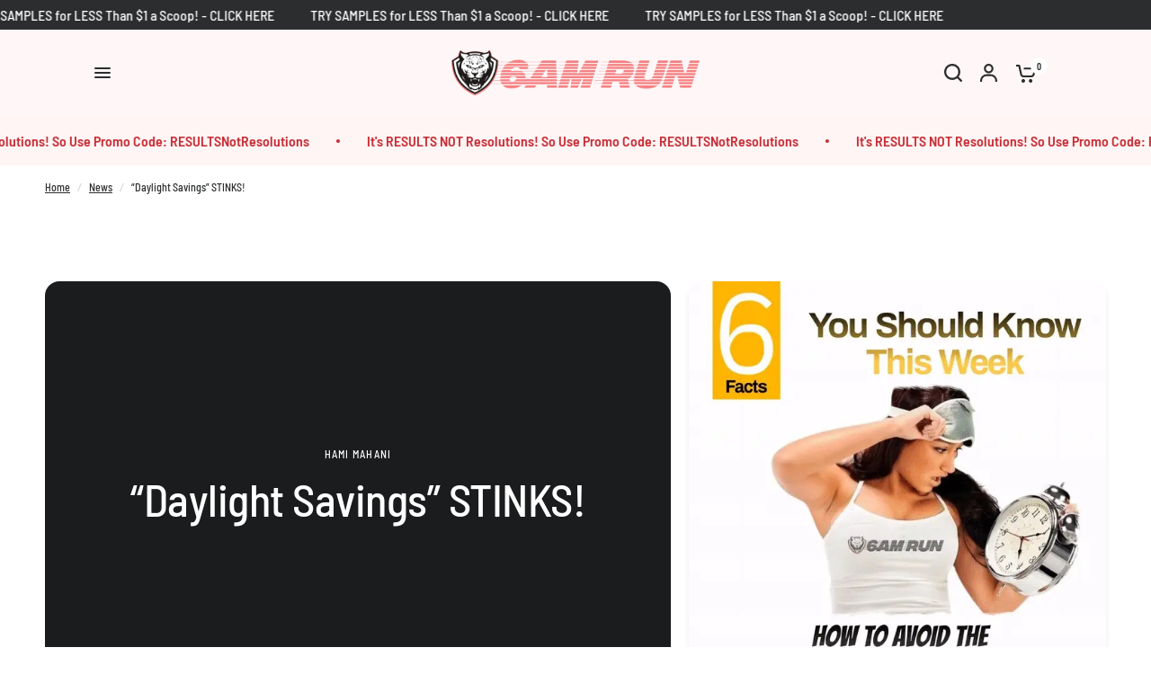

--- FILE ---
content_type: text/json
request_url: https://conf.config-security.com/model
body_size: 88
content:
{"title":"recommendation AI model (keras)","structure":"release_id=0x4b:25:58:5b:32:66:76:44:36:59:67:34:69:27:58:31:72:4f:2c:23:77:5b:75:56:5d:51:78:5a:52;keras;vj74d9d3gwfxa8mwf4cf9dcqk6htc86xef4dbusv825ipzjrr6nagdurvxrda28gd56nprkl","weights":"../weights/4b25585b.h5","biases":"../biases/4b25585b.h5"}

--- FILE ---
content_type: application/x-javascript
request_url: https://app.sealsubscriptions.com/shopify/public/status/shop/6am-run.myshopify.com.js?1768823590
body_size: -346
content:
var sealsubscriptions_settings_updated='1768660794c';

--- FILE ---
content_type: application/javascript
request_url: https://www.zeropartyforms.com/a4flkt7l2b/z9gd/45617/6amrun.com/jsonp/z?cb=1768823590199&dre=l&callback=jQuery36407282287241011578_1768823590169&_=1768823590170
body_size: 1046
content:
jQuery36407282287241011578_1768823590169({"dre":"l","success":true,"response":"[base64].[base64].Xit4e1DEBDaNGBkzB2CtAASHuOFAM1vyJkwrGocFY7JZpSVJnTmdeQpZENK.tCaJjsFwpR0yIA9CHiBZ.QBNEyoOJ572xP3-mIQUqh8cUDIAAm7xF7UBZmDRKYorEz9J5ElkPC5YhZXtY8MM9c7IAAqkYpzelQY5wuH4-YtoKMQwFXIwKBRJYPUwFE.0PTsJGFaRhS5flXjVZNUxiT9FyzDJUxAABfXCgA___"});

--- FILE ---
content_type: text/javascript
request_url: https://6amrun.com/cdn/shop/t/32/assets/predictive-search.js?v=96917490284544704661763007698
body_size: 92
content:
if(!customElements.get("search-form")){class SearchForm extends HTMLElement{constructor(){super()}connectedCallback(){this.is_drawer=this.dataset.drawer,this.drawer=this.closest("#Search-Drawer"),this.form=this.querySelector("form"),this.button=document.querySelectorAll(".thb-quick-search"),this.input=this.querySelector(".search-field"),this.defaultTab=this.querySelector(".side-panel-content--initial"),this.predictiveSearchResults=this.querySelector(".thb-predictive-search"),this.cc=this.querySelector(".searchform--click-capture"),this.setupEventListeners()}setupEventListeners(){this.form.addEventListener("submit",this.onFormSubmit.bind(this)),this.input.addEventListener("input",debounce(event=>{this.onChange(event)},300).bind(this)),this.input.addEventListener("focus",debounce(event=>{this.onChange(event)},300).bind(this)),this.button.forEach((item,i)=>{item.addEventListener("click",event=>(event.preventDefault(),document.body.classList.add("open-cc"),this.is_drawer&&this.drawer.classList.add("active"),!1))}),this.cc?.addEventListener("click",this.close.bind(this)),document.addEventListener("keyup",e=>{e.code&&e.code.toUpperCase()==="ESCAPE"&&this.close()})}getQuery(){return this.input.value.trim()}onChange(){const searchTerm=this.getQuery();if(!searchTerm.length){this.is_drawer||this.close();return}this.is_drawer||this.open(),this.predictiveSearchResults.classList.add("active"),this.getSearchResults(searchTerm)}onFormSubmit(event){this.getQuery().length||event.preventDefault()}onFocus(){const searchTerm=this.getQuery();if(!searchTerm.length){this.predictiveSearchResults.innerHTML="";return}this.getSearchResults(searchTerm)}getSearchResults(searchTerm){this.predictiveSearchResults.classList.add("loading"),fetch(`${theme.routes.predictive_search_url}?q=${encodeURIComponent(searchTerm)}&${encodeURIComponent("resources[type]")}=product,article,query,page&${encodeURIComponent("resources[limit]")}=10&section_id=predictive-search`).then(response=>{if(this.predictiveSearchResults.classList.remove("loading"),!response.ok){var error=new Error(response.status);throw error}return response.text()}).then(text=>{const resultsMarkup=new DOMParser().parseFromString(text,"text/html").querySelector("#shopify-section-predictive-search").innerHTML;this.renderSearchResults(resultsMarkup)}).catch(error=>{throw error})}renderSearchResults(resultsMarkup){this.predictiveSearchResults.innerHTML=resultsMarkup,this.is_drawer||this.predictiveSearchResults.querySelector("#search-results-submit").classList.remove("button"),this.predictiveSearchResults.querySelector("#search-results-submit").addEventListener("click",()=>{this.form.submit()})}close(){console.log("close"),this.predictiveSearchResults.setAttribute("inert",""),document.body.classList.remove("open-search")}open(){document.body.classList.add("open-search"),this.predictiveSearchResults.removeAttribute("inert")}}customElements.define("search-form",SearchForm)}
//# sourceMappingURL=/cdn/shop/t/32/assets/predictive-search.js.map?v=96917490284544704661763007698


--- FILE ---
content_type: application/javascript
request_url: https://www.zeropartyforms.com/w37htfhcq2/vendor/a6ad652a-259a-47a9-8ae7-b622afcef5a7/user.js?cb=639002083929730652
body_size: 5220
content:
!async function(){window.DIGIOH_LOADER=window.DIGIOH_LOADER||{},window.DIGIOH_LOADER.loads=window.DIGIOH_LOADER.loads||{},window.DIGIOH_PREVIEW_GLOBALS={DIGIOH_IS_PREVIEW:"boolean"==typeof DIGIOH_IS_PREVIEW&&DIGIOH_IS_PREVIEW||/true/.test("//false"),DIGIOH_SUBMISSION_OVERRIDE:"undefined"!=typeof DIGIOH_SUBMISSION_OVERRIDE&&DIGIOH_SUBMISSION_OVERRIDE.length>7?DIGIOH_SUBMISSION_OVERRIDE:"",DIGIOH_OVERRIDE_CACHE_VALUES:"undefined"!=typeof DIGIOH_OVERRIDE_CACHE_VALUES?DIGIOH_OVERRIDE_CACHE_VALUES:{},LIGHTBOX_GUID_PREVIEW:"undefined"!=typeof LIGHTBOX_GUID_PREVIEW?LIGHTBOX_GUID_PREVIEW:"",IS_PREVIEW_CLICK:"undefined"!=typeof PREVIEW_TYPE&&"click"==PREVIEW_TYPE,IS_PREVIEW_HOVER:"undefined"!=typeof PREVIEW_TYPE&&"hover"==PREVIEW_TYPE,IS_PREVIEW_SCROLL:"undefined"!=typeof PREVIEW_TYPE&&"scroll"==PREVIEW_TYPE,IS_PREVIEW_EXIT:"undefined"!=typeof PREVIEW_TYPE&&"exit"==PREVIEW_TYPE,DigiohPreviewOnScriptLoaded:"function"==typeof DigiohPreviewOnScriptLoaded?DigiohPreviewOnScriptLoaded:function(){},wasScriptOnLoadedCalled:"boolean"==typeof wasScriptOnLoadedCalled&&wasScriptOnLoadedCalled},window.DIGIOH_API={},window.DIGIOH_CUSTOM_JS_GLOBAL={},window.DIGIOH_CUSTOM_JS_SUPER={},window.DIGIOH_CUSTOM_JS={},window.DIGIOH_VENDOR_GUID="a6ad652a-259a-47a9-8ae7-b622afcef5a7",window.DIGIOH_VENDOR_SHORT_ID="45617",window.DIGIOH_PARTNER_NAME="",window.DIGIOH_KEEN_WRITE_KEY="[base64]",window.DIGIOH_CACHE_VERSION="639002083878478236",window.DIGIOH_STORAGE_TYPE="local_storage",window.DIGIOH_EMBED_TYPE="lightning",window.DIGIOH_USE_HTTPS_ONLY=/true/.test("false"),window.DIGIOH_USE_FRAME_COMPATIBILITY=/true/.test("false"),window.DIGIOH_LIGHTBOX_CONDITIONS=[],DIGIOH_LIGHTBOX_CONDITIONS[0]={},DIGIOH_LIGHTBOX_CONDITIONS[0].lightbox_guid="c0ddbc6d-5736-4f9a-a8db-3a694a3aab66",DIGIOH_LIGHTBOX_CONDITIONS[0].conditions=[[{p:"S_current_page_url",o:"contains",v:"pages/fuel-finder-quiz",s:[],sd:"",ed:""},{p:"S_current_page_url",o:"not_in_set_contains",s:["pages/quiz-1"],v:"",sd:"",ed:""}]],DIGIOH_LIGHTBOX_CONDITIONS[1]={},DIGIOH_LIGHTBOX_CONDITIONS[1].lightbox_guid="dfed73c5-4437-4c16-99e1-7cd425201779",DIGIOH_LIGHTBOX_CONDITIONS[1].conditions=[[{p:"S_current_page_url",o:"in_set_contains",s:["pages/fuel-finder"],v:"",sd:"",ed:""},{p:"S_current_page_url",o:"does_not_contain",v:"pages/fuel-finder-quiz",s:[],sd:"",ed:""}]],DIGIOH_LIGHTBOX_CONDITIONS[2]={},DIGIOH_LIGHTBOX_CONDITIONS[2].lightbox_guid="65d6de51-b674-4d61-8bb0-62253c9d13d1",DIGIOH_LIGHTBOX_CONDITIONS[2].conditions=[[{p:"J_javascript_variable_app_DIGIOHAPIshopifycartitemcount",o:"equals",v:"0",s:[],sd:"",ed:"",k:"DIGIOH_API.shopify_cart.item_count"},{p:"I_page_visits_session",o:"greater_than",v:"1",s:[],sd:"",ed:""},{p:"L_other_box_dfed73c5-4437-4c16-99e1-7cd425201779",o:"does_not_equal",v:"submit",s:[],sd:"",ed:""},{p:"E_visitor_activity_session",o:"equals",v:"1",s:[],sd:"",ed:""},{p:"R_ruleset",o:"equals",v:"4574",s:[],sd:"",ed:""},{p:"R_ruleset",o:"equals",v:"4575",s:[],sd:"",ed:""}]],window.DIGIOH_LIGHTBOX_RULESETS={},DIGIOH_LIGHTBOX_RULESETS[4574]=[[{p:"E_device",o:"in_set",s:["Desktop","Tablet"],v:"",sd:"",ed:""},{p:"E_exit_intent",o:"in_set",s:["Mouse exits window top","Mouse exits window bottom","Mouse exits window left","Mouse exits window right"],v:"",sd:"",ed:""}],[{p:"E_device",o:"in_set",s:["Phone","Desktop"],v:"",sd:"",ed:""},{p:"I_idle_time_seconds",o:"greater_than",v:"3",s:[],sd:"",ed:""}]],DIGIOH_LIGHTBOX_RULESETS[4575]=[[{p:"S_current_page_url",o:"not_in_set_contains",s:["fuel-finder","/cart","/checkout","/privacy","/faq","/pages/fuel-finder-quiz"],v:"",sd:"",ed:""}]],window.DIGIOH_LIGHTBOX_IDS={},DIGIOH_LIGHTBOX_IDS["c0ddbc6d-5736-4f9a-a8db-3a694a3aab66"]="283503",DIGIOH_LIGHTBOX_IDS["dfed73c5-4437-4c16-99e1-7cd425201779"]="283494",DIGIOH_LIGHTBOX_IDS["65d6de51-b674-4d61-8bb0-62253c9d13d1"]="285151",window.DIGIOH_LIGHTBOX_NAMES={},DIGIOH_LIGHTBOX_NAMES["c0ddbc6d-5736-4f9a-a8db-3a694a3aab66"]="Splash Page Quiz",DIGIOH_LIGHTBOX_NAMES["dfed73c5-4437-4c16-99e1-7cd425201779"]="Quiz 6AM RUN",DIGIOH_LIGHTBOX_NAMES["65d6de51-b674-4d61-8bb0-62253c9d13d1"]="Exit Intent Popup Quiz",window.DIGIOH_VARIATION_TO_BOX_MAP={},DIGIOH_API.DIGIOH_LIGHTBOX_SETTINGS={},DIGIOH_API.DIGIOH_LIGHTBOX_EFFECTS={},window.DIGIOH_LIGHTBOX_EFFECTS=DIGIOH_API.DIGIOH_LIGHTBOX_EFFECTS,DIGIOH_API.BREAKPOINT_POINTER={},DIGIOH_API.BREAKPOINT_POINTER["c0ddbc6d-5736-4f9a-a8db-3a694a3aab66"]={},DIGIOH_API.BREAKPOINT_POINTER["c0ddbc6d-5736-4f9a-a8db-3a694a3aab66"].mobile_700=!0,DIGIOH_API.BREAKPOINT_POINTER["dfed73c5-4437-4c16-99e1-7cd425201779"]={},DIGIOH_API.BREAKPOINT_POINTER["dfed73c5-4437-4c16-99e1-7cd425201779"].mobile_900=!0,DIGIOH_API.BREAKPOINT_POINTER["65d6de51-b674-4d61-8bb0-62253c9d13d1"]={},DIGIOH_API.BREAKPOINT_POINTER["65d6de51-b674-4d61-8bb0-62253c9d13d1"].mobile_600=!0,DIGIOH_API.DIGIOH_PIXEL_THRESHOLDS={},window.DIGIOH_DATA_STORAGE_TYPE_BY_BOX_OBJ={},DIGIOH_DATA_STORAGE_TYPE_BY_BOX_OBJ={},window.DIGIOH_LIGHTBOX_MASTER_RULES={},DIGIOH_LIGHTBOX_MASTER_RULES={OneBoxPerPageview:!1,OneBoxPerSession:!1,OneBoxPerVisitor:!1,StopAfterFormSubmitted:!1,DisableIfCookiesDisabled:!0,IgnoreForInlineBoxes:!0,AllowMultipleBoxes:!1},window.DIGIOH_LIGHTBOX_INLINES=[],DIGIOH_LIGHTBOX_INLINES=[{GUID:"c0ddbc6d-5736-4f9a-a8db-3a694a3aab66",display_rules:"conditions",custom_js_rules:"all",position_using:"smart_tag",jquery_selector:"body"},{GUID:"dfed73c5-4437-4c16-99e1-7cd425201779",display_rules:"conditions",custom_js_rules:"all",position_using:"universal_smart_tag",jquery_selector:"body"}],window.DIGIOH_LIGHTBOX_PRELOAD_ARR=[],DIGIOH_LIGHTBOX_PRELOAD_ARR=[],window.DIGIOH_DYNAMIC_BOXES=[],DIGIOH_DYNAMIC_BOXES=[],window.DIGIOH_SPLIT_TESTS_ARR=[],DIGIOH_SPLIT_TESTS_ARR=[],window.DIGIOH_USE_CONSOLE=/true/.test("false"),window.DIGIOH_USE_RESPONSIVE=!1,window.DIGIOH_USE_PRQ=/true/.test("true"),window.DIGIOH_IS_QA=/true/.test("false"),window.DIGIOH_BLIP_LZ="NoIg7GB0Bs2QnABkgJgIxpAGgAQgCxxrQCsqJakGJ2e0KqayaAHCzCrSPY8xaui4pE8KkgRwkQxHBRzIUNAGZE02fMUzpotOJL4q-7WOT6ELY7uRKlqY.12il-NQIZlhnXCDRhb-MiZKVks9AylvYVEHeCh8LzxhdQYoT1DTA2VVSJk3GFRnVzl3VHj0.N0XHJ0wqjBsxNzihTEqxuSW9AtqyBioCMaajKolbsHe4NiCtpAkvLgSMdmm-Vkynr7GJaiJsVT18atezPoi-UDCLl9.[base64].B2cjRMJ2Am8IQbR5hKTMBtKMJRUseOhmPgqWy3unGAx0Dzr3Qv0x5yIYR7EmRQyQFf9nypE8aTxZNegeR8AJYWwUIg3gRkPK1DnEJRJhmJDnzgfA93FSD8QUUi.[base64].dB.x5GCEXi4J-Uy9FapgfUauShCkvS7CeJo.g2BUgDWIKCzVIKl5CpEEwEECGyHK7TTupGoSwFBBjBqVezVK1Px-uYJQsP0jiRr2j4dqoITi241bzq6orb0QQJwMOgbjqVS6WKskgYNWl7lOhcR4A8FqKTavUwqrbywc7QNByAxRoG426ZKfcoiBmzbOW-coAbsBrEX-6cJr-MhYDOVydHq9o8jc04.[base64].hO3OVu5vmBn4f0-1.vudL-Tl-wHP9-l9fzLD.s5P-OcjisECByTcgC5RazrK2AeiA.4Oxfv5JWdtig80cnULWq0zzsQFgNHgxBYHf0UBpchj8-TAJnHAwwBMX7KAzswpQaCGHKF.pwkgx9OEiS.jQjAdCUGcIpiAnhIiX7pmoR.Mkb8KEwFkTuNMTCxGsM4cLRobC3qWTgI5HmZ5h7EOYI-fU9DFHKDAQwpUyi5R2IQA4jAfDFFSwkZYtRlilAKJocWJxeYHHWNcZ4oRUjOHcMsfgDRliXFCNeNonhTjzGiMiUEoRdwHHBkyckl-8AwmKPgBEmhy8EkeJCR.[base64]",window.COUPON_GROUP_POPULATE_OBJ={},COUPON_GROUP_POPULATE_OBJ={},window.ClientJsDomMaxWaitSeconds=parseInt("0"),window.ACCOUNT_METADATA={},ACCOUNT_METADATA={tpau_proxy_integration_id:"72511",ga4_measurement_ids:"G-T7XDW26VE9"},DIGIOH_API.canAccessParentWindow=function(){try{return window.parent.document,!0}catch{return!1}},DIGIOH_API.isSameOrigin=function(I){try{return I.document,I.location.href,I.location.origin===window.location.origin}catch{return!1}},DIGIOH_API.getHighestSameOriginWindow=function(I=window,_=16){let e=I;for(let I=0;I<_;I++){const I=e.parent;if(I===e)break;if(!DIGIOH_API.isSameOrigin(I))break;e=I}return e},DIGIOH_API.hasInaccessibleAncestor=function(I=window){const _=DIGIOH_API.getHighestSameOriginWindow(I);if(_.parent===_)return!1;try{return _.parent.document,_.parent.location.href,!1}catch{return!0}},window.DIGIOH_PARENT_WINDOW_CONTEXT="",window.DIGIOH_TOP_WINDOW_CONTEXT=DIGIOH_API.getHighestSameOriginWindow(),window._digiohProtocol="https://",DIGIOH_USE_FRAME_COMPATIBILITY?(_digiohProtocol="https:"==window.document.location.protocol?"https://":"http://",DIGIOH_PARENT_WINDOW_CONTEXT=window):(_digiohProtocol="https:"==window.parent.document.location.protocol?"https://":"http://",DIGIOH_PARENT_WINDOW_CONTEXT=window.parent);const I="undefined"!=typeof DIGIOH_USE_HTTPS_ONLY&&!0===DIGIOH_USE_HTTPS_ONLY?"https://":_digiohProtocol;DIGIOH_API.DIGIOH_USE_FRAME_COMPATIBILITY=DIGIOH_USE_FRAME_COMPATIBILITY,DIGIOH_API.DIGIOH_TOP_WINDOW_CONTEXT=DIGIOH_TOP_WINDOW_CONTEXT,DIGIOH_API.DIGIOH_PARENT_WINDOW_CONTEXT=DIGIOH_PARENT_WINDOW_CONTEXT,DIGIOH_API.IS_LIGHTBOX_INLINE_JS=!1;try{DIGIOH_API.canAccessParentWindow()&&window.parent.document.getElementById("lightboxjs-lightboxlib")&&window.parent.document.getElementById("lightboxjs-frame-lightboxlib")&&(DIGIOH_API.IS_LIGHTBOX_INLINE_JS=!0)}catch(I){}window.DIGIOH_CONFIG={REGION:"US",PROTOCOL:_digiohProtocol,PROTOCOL_USER_OVERRIDE:I,CDN_DOMAIN:"www.zeropartyforms.com/w37htfhcq2",BOX_BASE_URL:I+"www.zeropartyforms.com/w37htfhcq2",SUBMIT_BASE_URL:I+"www.zeropartyforms.com/sub77784t6",SUBMITCUS_BASE_URL:I+"www.zeropartyforms.com/suc329b45s",API_BASE_URL:I+"www.zeropartyforms.com/a4flkt7l2b",JSAPI_BASE_URL:I+"www.zeropartyforms.com/jnxs3jkh45",COUPON_BASE_URL:I+"www.zeropartyforms.com/cou780rkla",S3_BASE_URL:I+"www.zeropartyforms.com/s3awjbnctc",LOG_BASE_URL:I+"www.zeropartyforms.com/lgev3f7m0c",ROB_BASE_URL:I+"robert.lightboxcdn.com",BETA_BASE_URL:I+"beta.lightboxcdn.com",BETA2_BASE_URL:I+"beta2.lightboxcdn.com",BUILD_VERSION_NUMBER:"1.0.9461.36123",CUSTOM_FIELDS_LIMIT:parseInt("20")||50,USE_SUBMIT_POST:/true/.test("true"),CACHE_VALUES:{main:"B4E437E35A3F92F8C3776F2EF39E30C8",custom:"FB4275C47C45F459A54548EF096D6710",custom_box:"2442655C4F12311B92E140DEACBCCB58",lightbox_builder:"4A6F493A5E9CF1D8EC9F50E943E62F8A",boxes:{},...DIGIOH_PREVIEW_GLOBALS.DIGIOH_OVERRIDE_CACHE_VALUES},NAMED_CUSTOM_FIELDS:[],DIGIOH_USE_BUGSNAG:/true/.test("false"),USE_LZ:/true/.test("true"),USE_GLOBAL_BOX_SUPPRESSION:/true/.test("false"),OVERRIDE_BOX_GUID:null},DIGIOH_API.CONFIG=DIGIOH_CONFIG,DIGIOH_API.CONFIG.CACHE_VALUES.boxes["c0ddbc6d-5736-4f9a-a8db-3a694a3aab66"]="638761238605230000",DIGIOH_API.CONFIG.CACHE_VALUES.boxes["dfed73c5-4437-4c16-99e1-7cd425201779"]="638761238606470000",DIGIOH_API.CONFIG.CACHE_VALUES.boxes["65d6de51-b674-4d61-8bb0-62253c9d13d1"]="638761238607500000",DIGIOH_API.CONFIG.NAMED_CUSTOM_FIELDS=[{Id:1,Active:!0,Type:"string",Name:"custom_1",DisplayName:"Other Goals",Key:"digioh_other_goals"},{Id:2,Active:!0,Type:"string",Name:"custom_2",DisplayName:"Other Nutrition",Key:"digioh_other_nutrition"},{Id:3,Active:!0,Type:"string",Name:"custom_3",DisplayName:"Experience",Key:"digioh_experience"},{Id:4,Active:!0,Type:"array",Name:"custom_4",DisplayName:"Health Goal",Key:"digioh_health_goal"},{Id:5,Active:!0,Type:"string",Name:"custom_5",DisplayName:"3-6 Month Goal",Key:"digioh_3_6_month_goal"},{Id:6,Active:!0,Type:"string",Name:"custom_6",DisplayName:"Age",Key:"age"},{Id:7,Active:!0,Type:"string",Name:"custom_7",DisplayName:"Daily Caffeine",Key:"digioh_daily_caffeine"},{Id:8,Active:!0,Type:"string",Name:"custom_8",DisplayName:"Nutrition",Key:"digioh_nutrition"},{Id:9,Active:!0,Type:"array",Name:"custom_9",DisplayName:"Nutritional Items",Key:"digioh_nutritional_items"},{Id:10,Active:!0,Type:"string",Name:"custom_10",DisplayName:"Knowledge",Key:"digioh_knowledge"}],DIGIOH_API.loadScript=function(I,_,e){var o=document.head,O=document.createElement("script");O.type="text/javascript",O.src=I,O.onreadystatechange=_,O.onload=_,e&&(O.async=!0),o.appendChild(O)},DIGIOH_API.loadUserScript=async function(I,_,e){let o=I.replace(/\.[^\.]+$/i,"");DIGIOH_IS_QA?I=I.replace(/\.[^/.]+$/,"_qa.js"):DIGIOH_IS_PREVIEW&&(I=I.replace(/\.[^/.]+$/,"_preview.js"));var O=DIGIOH_API.CONFIG.BOX_BASE_URL+"/vendor/"+DIGIOH_VENDOR_GUID+"/"+I;if(_&&(O+="?cb="+_),!DIGIOH_LOADER.loads[o]){let I={};DIGIOH_LOADER.loads[o]=I,I.promise=new Promise(((_,e)=>{I.resolveCallback=_,I.rejectCallback=e}))}return new Promise(((I,_)=>{DIGIOH_API.loadScript(O,(function(){I(O+" loaded"),setTimeout(DIGIOH_LOADER.loads[o].resolveCallback,3e3)}),e)}))},DIGIOH_IS_PREVIEW=DIGIOH_PREVIEW_GLOBALS.DIGIOH_IS_PREVIEW;let _=DIGIOH_LOADER?.loads?DIGIOH_LOADER.loads.user:null,e=DIGIOH_LOADER?.loads?DIGIOH_LOADER.loads.custom:null,o=DIGIOH_LOADER?.loads?DIGIOH_LOADER.loads.main:null;e||DIGIOH_API.loadUserScript("custom.js",DIGIOH_API.CONFIG.CACHE_VALUES.custom,!0),o||DIGIOH_API.loadUserScript("main.js",DIGIOH_API.CONFIG.CACHE_VALUES.main,!0),_&&_.resolveCallback()}();

--- FILE ---
content_type: application/x-javascript; charset=utf-8
request_url: https://bundler.nice-team.net/app/shop/status/6am-run.myshopify.com.js?1768823591
body_size: -331
content:
var bundler_settings_updated='1768822363c';

--- FILE ---
content_type: application/x-javascript
request_url: https://app.sealsubscriptions.com/shopify/public/status/shop/6am-run.myshopify.com.js?1768823585
body_size: -157
content:
var sealsubscriptions_settings_updated='1768660794c';